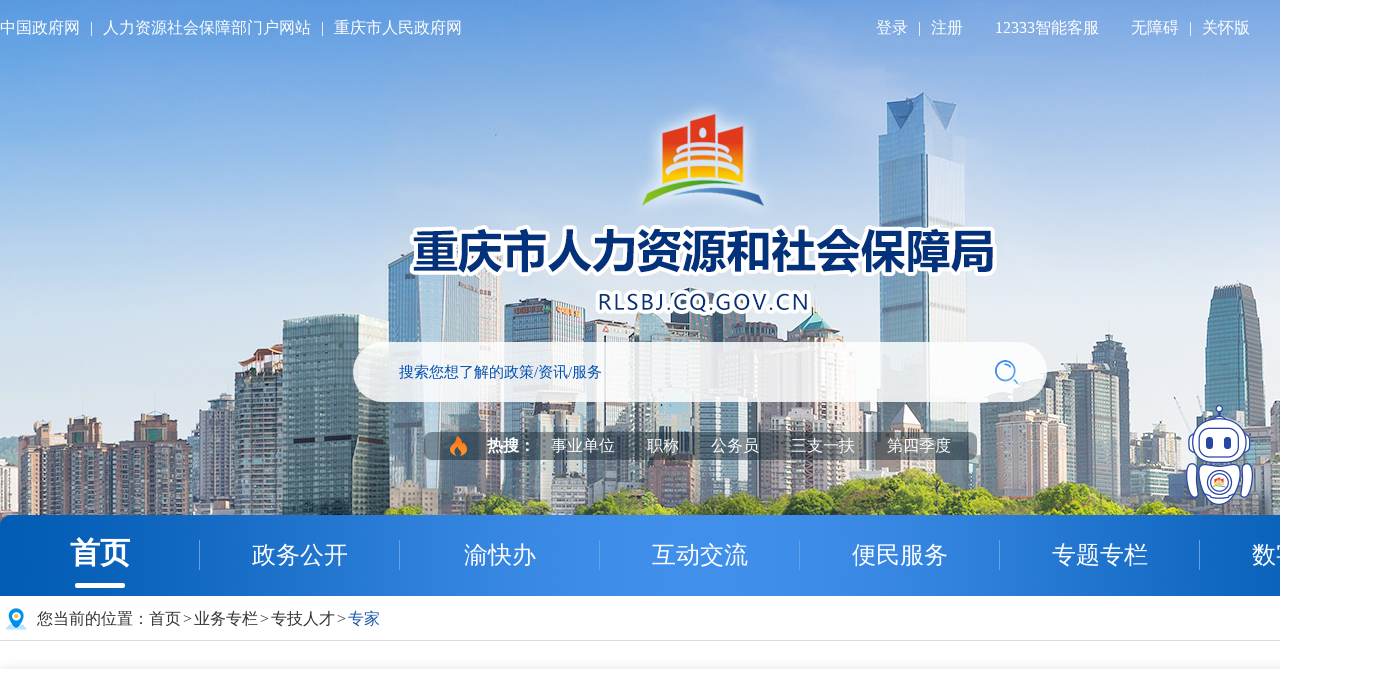

--- FILE ---
content_type: text/html
request_url: http://rlsbj.cq.gov.cn/ywzl/zjrc/zj/202407/t20240705_13350101.html
body_size: 69839
content:
<!DOCTYPE html>
<html lang="en">

<head>
    <meta charset="UTF-8">
    <meta name="viewport" content="width=device-width, initial-scale=1.0">
    <meta http-equiv="X-UA-Compatible" content="ie=edge">
    <!--站点类-->
<meta name="SiteName" content="重庆市人力资源和社会保障局">
<meta name="SiteDomain" content="rlsbj.cq.gov.cn/">
<meta name="SiteIDCode" content="5000000062">

<!--栏目类-->
<meta name="ColumnName" content="专家">


  <meta name="ColumnDescription" content="重庆市人力资源和社会保障局网站业务专栏频道为网民提供涉及专技人才、技能人才、人事考试、社会保险、职鉴中心、人才公共服务等专栏信息。">



  <meta name="ColumnKeywords" content="业务专栏；人才；考试；社会保险;专家">


  <meta name="ColumnType" content="专家">


<!--文章类-->
<meta name="ArticleTitle" content="“农”墨绘重彩 “耕”出新希望——中国工程院院士赵春江领衔成渝地区双城经济圈专家团走进巴南、江津，为现代农业插上“科技翅膀”">
<meta name="PubDate" content="2024-07-05 10:00">
<meta name="ContentSource" content="重庆日报">

<meta name="Keywords" content="专家">
<meta name="Author" content="重庆日报">
<meta name="Description" content="“农”墨绘重彩 “耕”出新希望——中国工程院院士赵春江领衔成渝地区双城经济圈专家团走进巴南、江津，为现代农业插上“科技翅膀”">
<meta name="Image" content="">
<meta name="Url" content="//rlsbj.cq.gov.cn/ywzl/zjrc/zj/202407/t20240705_13350101.html">
    <title>
        “农”墨绘重彩 “耕”出新希望——中国工程院院士赵春江领衔成渝地区双城经济圈专家团走进巴南、江津，为现代农业插上“科技翅膀”_重庆市人力资源和社会保障局
    </title>
    <link rel="stylesheet" type="text/css" href="../../../../images/common2024.css" />
    <link rel="stylesheet" type="text/css" href="../../../../images/headfoot2024.css">
    <link rel="stylesheet" type="text/css" href="../../../../images/xl2024.css">
    <script type="text/javascript" src="../../../../images/jquery.min.js"></script>
    <script type="text/javaScript" src="../../../../images/common2024.js"></script>
    <script type="text/javascript" src="../../../../images/setFont2024.js"></script>
    <script type="text/javascript" src="../../../../images/base2024.js"></script>
    <script src="../../../../images/md5.js"></script>
</head>

<body>
    <!-- 头部 -->
    <div class="rsj-header">
    <div class="centerWidth">
        <div class="rsj-top clearfix">
    <div class="rsj-top-l lf">
        <a class="pcshow" href="http://www.gov.cn" target="_blank">中国政府网</a>
        <span class="line pcshow">|</span>
        <a class="pcshow" href="http://www.mohrss.gov.cn" target="_blank">人力资源社会保障部门户网站</a>
        <span class="line pcshow">|</span>
        <a class="pcshow" href="http://www.cq.gov.cn" target="_blank">重庆市人民政府网</a>
    </div>
    <div class="rsj-top-r rt">
        <a id="login" class="cq-login" href="javascript:;">登录</a>
        <a href="https://zwykb.cq.gov.cn/v2/grzx/" target="_blank" id="loginusername" class="cq-user-name" style="display:none;"></a>
        <span class="line">|</span>
        <a id="register" class="cq-register cq-register-gr" href="javascript:void(0)">注册</a>
        <a href="javascript:void(0)" class="cq-logout" id="logout" style="display:none;">注销</a>
        <span class="gap"></span>
        
        <a href="https://ggfw.rlsbj.cq.gov.cn/xcb/zgbtxt/12333-zlwd/znkfsy.html" target="_blank">12333智能客服</a>
        
        <span class="gap"></span>
        <a href="javascript:;" onclick="aria.start()" clickhide="false">无障碍</a>
         <span class="line">|</span>
        <a href="javascript:void(0)" onclick="aria.oldFixedStart()">关怀版</a>
        <span class="gap"></span>
        <a class="ipv6">网站支持IPV6</a>
    </div>
</div>
<script src="//cq.gov.cn/images/crypto-js.min.js"></script>
<script src="//cq.gov.cn/images/DECRYPT.js"></script>
<script src="//cq.gov.cn/images/ykb-request.js"></script>
<script src="//cq.gov.cn/images/ykb-api.js"></script>
<script src="//cq.gov.cn/images/ykb-base.js?v=1.2"></script>
<input type="text" hidden id="loginSiteId" value="182" />
<script>
  $(function () {
    //获取用户信息-有额外的操作可以在回调中使用
    getUserInfo(function (res) {
      if(res!=200){
        // 校验国家政务网登录 start
        checkLoginGj()
        // 校验国家政务网登录 end
      }
    })
  })
</script>
        <div class="rsj-header-con clearfix">
            <a class="logo" href="/" target="_blank"><img src="/images/2024logo.png" /></a>
            <link href="/images/xcConfirm.css" rel="stylesheet">
<script type="text/javascript" src="/images/xcConfirm.js"></script>
<div class="rsj-search">
    <input type="text" name="" placeholder="搜索您想了解的政策/资讯/服务" id="searchWord" onkeydown="if(event.keyCode==13){submitsearch($('#searchWord').val());}" />
    <button onclick="submitsearch($('#searchWord').val())"><img src="/images/2024searchic.png" /></button>
</div>
<div class="rsj-hotwords">
    <img src="/images/2024ic1.png" />
    <span>热搜：</span>
    
    <a href="javascript:;" onclick="submitsearch($(this).text())">事业单位</a>
    
    <a href="javascript:;" onclick="submitsearch($(this).text())">职称</a>
    
    <a href="javascript:;" onclick="submitsearch($(this).text())">公务员</a>
    
    <a href="javascript:;" onclick="submitsearch($(this).text())">三支一扶</a>
    
    <a href="javascript:;" onclick="submitsearch($(this).text())">第四季度</a>
    
</div>
<script>
    function submitsearch(result){
      result = $.trim(result);
      var reg = /[`~!@#$%^&*_+<>{}\/'[\]]/im;
    //   if (reg.test(result)) {
    //     window.wxc.xcConfirm('您输入的信息包含非法字符!', window.wxc.xcConfirm.typeEnum.info)
    //     return false;
    // }
    if (result == "请输入搜索内容" || result == "" || result == null) {
        window.wxc.xcConfirm('请输入检索条件!', window.wxc.xcConfirm.typeEnum.info)
        return false;
    } else {
        result = result.replace("-", "\-");
        result = result.replace("(", "\(");
        result = result.replace(")", "\)");
    }
    window.location.href=  "/cqs/searchResultPC.html?tenantId=82&configTenantId=82&areaCode=500000121&searchWord=" + encodeURI(result);
}
</script>>
        </div>
    </div>
    <div class="rsj-nav">
    <div class="centerWidth">
        <a class="tit cur" href="/">首页</a>
        <span>|</span>
        <a class="tit" href="//rlsbj.cq.gov.cn/zwgk_182/">政务公开</a>
        <span>|</span>
        <a class="tit" href="https://zwykb.cq.gov.cn/v2/fwqd/bmfwqd/index.html?orgcode=500000121" target="_blank">渝快办</a>
        <span>|</span>
        <a class="tit" href="//rlsbj.cq.gov.cn/hdjl_182/">互动交流</a>
        <span>|</span>
        <a class="tit" href="//rlsbj.cq.gov.cn/bmfw/">便民服务</a>
        <span>|</span>
        <a class="tit" href="//rlsbj.cq.gov.cn/ztzl/">专题专栏</a>
        <span>|</span>
        <a class="tit" href="//rlsbj.cq.gov.cn/sjfb/">数字人社</a>
    </div>
</div>
<script>
    var uri = window.location.pathname;
    $(".rsj-nav .tit").each(function() {
        $(this).removeClass("cur");
    });
    if (uri.indexOf("/zwgk_182/") >= 0) {
        $(".rsj-nav .tit").eq(1).addClass('cur');
    } else if (uri.indexOf("/ykb_182/") >= 0) {
        $(".rsj-nav .tit").eq(2).addClass('cur');
    } else if (uri.indexOf("/hdjl_182/") >= 0) {
        $(".rsj-nav .tit").eq(3).addClass('cur');
    } else if (uri.indexOf("/bmfw/") >= 0) {
        $(".rsj-nav .tit").eq(4).addClass('cur');
    }else if (uri.indexOf("/ztzl/") >= 0) {
        $(".rsj-nav .tit").eq(5).addClass('cur');
    } else {
        $(".rsj-nav .tit").eq(0).addClass('cur');
    }
</script>
</div>
    <!-- 内容 -->
    <div class="centerWidth">
        <div class="local" style="position:relative;">
    <img src="../../../../images/2024local.png" />
    <span>您当前的位置：</span>
    <a href="../../../../" title="首页">首页</a><span class="arrow">&gt;</span><a href="../../../" title="业务专栏">业务专栏</a><span class="arrow">&gt;</span><a href="../../" title="专技人才">专技人才</a>
    <span class="arrow">&gt;</span>
    <a class="cur" href="../">专家</a>

<div id="guidangCon" style="display: none;position: absolute;width: 165px;height: 80px;background: url(//rlsbj.cq.gov.cn/images/guidang.png) no-repeat;background-size:100% 100%;right: 10px;top: 75px;z-index:999;">
<p style=" width:100%;position: absolute; display: block;font-size: 12px;color: #B00512;margin-top: 69px;top: -20px;font-weight: bold;text-align:center;"></p>
</div>

</div>

<script>
	var xlguidang = '0';
	if (xlguidang=="") {
		var guidang = '0';
		if(guidang == 1){
			$("#guidangCon").css("display","block");
		}else{
			$("#guidangCon").css("display","none");
		}
	}
	else{
		var xlgdtime = '';
		$('#guidangCon p').text(xlgdtime);
		if(xlguidang == 1){
			$("#guidangCon").css("display","block");
		}else{
			$("#guidangCon").css("display","none");
		}
	}
</script>
        <div class="xl-main">
            
                <div class="xl-title">
    “农”墨绘重彩 “耕”出新希望——中国工程院院士赵春江领衔成渝地区双城经济圈专家团走进巴南、江津，为现代农业插上“科技翅膀”
</div>
<div class="xl-bar clearfix">
    <div class="xl-barc1">
        <span>日期：2024-07-05</span>
        <script>
        if ("重庆日报" != "") { document.write('<span>来源：重庆日报</span>'); }
        </script>
    </div>
    <!-- 智能语音start -->
    <link rel="stylesheet" href="../../../../images/znyy2024.css">
<script src="../../../../images/md5.js"></script>
<script src="../../../../images/znyy2024.js"></script>
<audio id="docAudio" class="hide" src="" controls></audio>
<audio id="sectionAudio" src="" controls></audio>
<audio id="tableAudio" src="" controls></audio>
<div id="docId" data-docId="13350101"></div>
<div class="znyy-control">
                    <!--生成语音播报-->
                    <div class="btn-yybo btn-yybo-show" id="btn-yybo-sc">
                        <img class="mr-5" src="../../../../images/znyy_enter_icon.png" alt="" />
                        <span>语音播报</span>
                    </div>
                    <!--语音合成中-->
                    <div class="btn-yybo" id="btn-yybo-hcz">
                        <span>语音合成中，请耐心等待...</span>
                    </div>
                    <!--进入语音播报-->
                    <div class="btn-yybo" id="btn-yybo-enter">
                        <img class="mr-5" src="../../../../images/znyy_enter_icon.png" alt="" />
                        <span>进入播报模式</span>
                    </div>
                    <!--语音播报-->
                    <div class="yybb-controls-box" id="yybb-controls-box">
                        <div class="wap-flex">
                            <div class="yybb-controls mr-5">
                                <img id="full-pause" class="hide switch" src="../../../../images/znyy_pause2.png" alt="" />
                                <img id="full-play" class="switch" src="../../../../images/znyy_play2.png" alt="" />
                                <!-- <img id="full-stop" class="mr-5" src="../../../../images/znyy_stop.png" alt="" /> -->
                                <div class="yybo-progress-box mr-5">
                                    <div class="yybo-progress-active"></div>
                                    <div class="yybo-progress-cir"></div>
                                </div>
                                <img id="full-volume" src="../../../../images/znyy_volume.png" alt="" />
                                <img class="hide" id="full-mute" src="../../../../images/znyy_mute.png" alt="" />
                            </div>
                            <div class="btn-yybo2" id="btn-yybo-exit" style="display: inline-block">
                                <img class="icon-exit mr-5" src="../../../../images/znyy_exit_icon.png" alt="" />
                                <span>退出播报</span>
                            </div>
                        </div>
                    </div>
                </div>
    <!-- 智能语音end -->
    <div class="xl-barc2">
        <span class="zwxl-font">字号：<i>大</i><i class="cur">中</i><i>小</i></span>
        <div class="bdsharebuttonbox">
            <span>分享：</span>
            <a class="bds_tsina gwds_tsina" title="分享到新浪微博"></a>
            <a href="#" class="bds_weixin" data-cmd="weixin" title="分享到微信"></a>
        </div>
        <a href="javascript:window.print();">
            <img src="../../../../images/2024print.png" />
        </a>
    </div>
</div>
<div class="xl-con clearfix">
    <div class="xl-article lf">
        <!--视频播放开始-->
        <div style="display:none" id="a1">
            <video class="a1_video" poster="" src="" controls="controls"></video>
            <script>
                var size = "";
                if(size.length > 5)$(".a1_video").parent().show();
            </script>
        </div>
        <!--视频播放结束-->
        <div class="trs_editor_view TRS_UEDITOR trs_paper_default trs_web"><p style="font-size: 18px;"><span data-index="16" style="font-size: 18px;">7月2日的江津，经历了多日阴雨天气后终于放晴。烈日灼灼，但地里的泥土仍旧湿度大、黏度大，机器一下地就卷起了湿重的泥块。白沙镇芳阴村迎来了一位特别的访客——中国工程院院士、国家农业信息化工程技术研究中心主任、首席专家赵春江。</span></p><p style="font-size: 18px;"><br/></p><p style="font-size: 18px;"><span data-index="16" style="font-size: 18px;">受川渝两地人力社保部门邀请，赵春江院士作为领衔专家，来渝参加2024年成渝地区双城经济圈专家团“走进巴南、江津”活动。专家团以实地调研、专题讲座的形式，为智慧农机的应用，为当地现代化农业的发展带来直击要点的技术指导和创新思路。</span></p><p style="font-size: 18px;"><br/></p><p style="font-size: 18px;"><br/></p><p style="text-align: center; font-size: 18px;"><img src="./W020240705361767765175.jpg" data-uploadpic="U020240705360905223672.jpg" needdownload="true" data-needdownload="true" title="111_看图王.web(1).jpg" alt="" style="width:600px;" picname="111_看图王.web(1).jpg" OLDSRC="W020240705361767765175.jpg" /></p><p style="text-align: center; font-size: 18px;"><span data-index="16" style="font-size: 18px;">▲赵春江院士在活动启动会上讲话<br/></span></p><p style="font-size: 18px;"><br/></p><p style="font-size: 18px;"><span data-index="16" style="font-size: 18px;"><strong>“一定把种好的甘薯寄给院士尝尝”</strong></span></p><p style="font-size: 18px;"><span data-index="16" style="font-size: 18px;">在江津区白沙镇芳阴村柑橘无人机械化果园，“轰隆隆”的农机工作声戛然而止，多功能旋耕机一下地就遇到了难题：机器卡顿停机了。这是一台由中国科学院重庆绿色智能研究院与重庆汇田机械制造有限公司、江津区水果首席专家团队全新开发的试验型旋耕机，正迫切地需要更加科学、高效的技术性指导。</span></p><p style="font-size: 18px;"><span data-index="16" style="font-size: 18px;">赵春江走入果园，近距离查看旋耕机的设计构造、运作方式后为其技术改进提出建议：“土壤黏性大，机器就必须加大功率。前面加一个破土铲，运作起来就会容易些。”</span></p><p style="font-size: 18px;"><br/></p><p style="text-align: center; font-size: 18px;"><img src="./W020240705361775370196.jpg" data-uploadpic="U020240705361099608895.jpg" needdownload="true" data-needdownload="true" title="222_看图王.web.jpg" alt="" style="width:600px;" picname="222_看图王.web.jpg" OLDSRC="W020240705361775370196.jpg" /></p><p style="text-align: center; font-size: 18px;"><span data-index="16" style="font-size: 18px;">▲赵春江院士（左一）探查解决农机技术问题<br/></span></p><p style="font-size: 18px;"><br/></p><p style="font-size: 18px;"><span data-index="16" style="font-size: 18px;">解决完一台农机的难题，他又赶忙去查看下一台机器了。他一边询问企业技术人员农机的待机时间等基本情况，一边向随同人员了解机械的能耗状态、环境影响等信息，还不时拿出手机拍照，记录下果园的地貌特征。</span></p><p style="font-size: 18px;"><span data-index="16" style="font-size: 18px;">在一旁观看学习的，有主动提出帮扶需求的企业代表、技术工人，也有闻讯赶来的基层群众、种植户们。看到院士后，有种植户鼓足勇气问道：“我的农机一下地就陷，院士能否也来我地里瞧瞧？”听到群众的需求，赵春江决定改变路线，又来到一片甘薯种植基地查看情况。在了解到芳阴村甘薯的主要销售形式为淀粉，种植户收入不高、机械化收割效果不佳的实际状况后，他向农户提议：“海南有一种甘薯品种，主要用于烤制食用，但市价可以卖到200块一斤。我建议你们从品种方面进行升级，收入瞬间就能提高。至于收割的机械化问题，我推荐一位专家，你去瞧瞧他们那里的机器。”</span></p><p style="font-size: 18px;"><span data-index="16" style="font-size: 18px;">边说边做，赵春江为种植户留下专家联系方式，并承诺有农机问题将提供后续咨询服务。临走前，种植户满怀感动地对赵春江说：“等我的甘薯种出来了，我一定寄给院士尝尝！”</span></p><p style="font-size: 18px;"><br/></p><p style="text-align: center; font-size: 18px;"><img src="./W020240705361776830141.jpg" data-uploadpic="U020240705361235781829.jpg" needdownload="true" data-needdownload="true" title="333_看图王.web.jpg" alt="" style="width:600px;" picname="333_看图王.web.jpg" OLDSRC="W020240705361776830141.jpg" /></p><p style="text-align: center; font-size: 18px;"><span data-index="16" style="font-size: 18px;">▲赵春江院士（右二）与种植户沟通甘薯种植情况<br/></span></p><p style="font-size: 18px;"><br/></p><p style="font-size: 18px;"><span data-index="16" style="font-size: 18px;"><strong>“院士来了！我们干劲更足了！”</strong></span></p><p style="font-size: 18px;"><span data-index="16" style="font-size: 18px;">实际上，赵春江一直关切着重庆现代农业发展，自2021年以来，他的足迹遍及万州、巫山、合川等地，也曾来到江津进行实地调研。这次重回江津，他是带着牵挂来的，努力为当地留下带不走的智慧，铺就农业高质量发展的美好未来。</span></p><p style="font-size: 18px;"><span data-index="16" style="font-size: 18px;">“重庆有典型的丘陵山地地貌，发展智慧农业虽有难点，但前景广阔。”在此次服务中，他先后开展《建设智慧农业，发展农业新质生产力》《关于发展丘陵山区机械化的思考》两场专题讲座，为巴南、江津两地现代农业产业发展带来关键启发和深层思考。</span></p><p style="font-size: 18px;"><br/></p><p style="text-align: center; font-size: 18px;"><img src="./W020240705361780682779.jpg" data-uploadpic="U020240705361363285896.jpg" needdownload="true" data-needdownload="true" title="444_看图王.web.jpg" alt="" style="width:600px;" picname="444_看图王.web.jpg" OLDSRC="W020240705361780682779.jpg" /></p><p style="text-align: center; font-size: 18px;"><span data-index="16" style="font-size: 18px;">▲赵春江院士作专题讲座<br/></span></p><p style="font-size: 18px;"><br/></p><p style="font-size: 18px;"><span data-index="16" style="font-size: 18px;">讲座结束后，大家意犹未尽，纷纷就当前农业发展中的重点难点问题向院士求教。</span></p><p style="font-size: 18px;"><span data-index="16" style="font-size: 18px;">巴南区在无人农场的建设方面遇到了瓶颈，他从全局考量，建议他们首先要搭建完善的无人操作场景模型，为农业决策做好支撑；其次铺开智慧农机网络，建设完备的无人农场的运营与管理框架。针对江津区小型机械数字化改造问题，他建议打牢基础，加装卫星定位模块，收集作业位置、面积等基本数据，便于后续管理升级、降低能耗。对于相对成熟的江津花椒产业，他另辟蹊径，建议从改变产品性状入手，以改革消费模式降低机械化操作难度、倒逼产业升级。</span></p><p style="font-size: 18px;"><br/></p><p style="text-align: center; font-size: 18px;"><img src="./W020240705361782147561.jpg" data-uploadpic="U020240705361458817709.jpg" needdownload="true" data-needdownload="true" title="555_看图王.web.jpg" alt="" style="width:600px;" picname="555_看图王.web.jpg" OLDSRC="W020240705361782147561.jpg" /></p><p style="text-align: center; font-size: 18px;"><span data-index="16" style="font-size: 18px;">▲赵春江院士（右五）调研无人果园查看智慧农机运行情况<br/></span></p><p style="font-size: 18px;"><br/></p><p style="font-size: 18px;"><span data-index="16" style="font-size: 18px;">“院士来了！我们干劲更强了！”巴南、江津联系服务单位代表纷纷表示，院士既提供了有前瞻性的发展思考，也给出了具有应用价值的实践方案，令他们对现代农业的发展、智能化农机的运用有了更清晰的认识和更坚定的信心。</span></p><p style="font-size: 18px;"><span data-index="16" style="font-size: 18px;">据悉，未来，赵春江院士还将与中国科学院重庆绿色智能研究院开展系列合作，围绕“精准变量施肥机器人”等智能化农机重点项目开展集智攻坚，助推农机产业高质量发展，为现代化新重庆农业数字化、信息化和智能化聚势赋能。</span></p><p style="font-size: 18px;"><br/></p><p style="font-size: 18px;"><br/></p><p style="font-size: 18px;"><span data-index="16" style="font-size: 18px;">来源：重庆日报</span></p><p style="font-size: 18px;"><br/></p></div>

        <!-- 附件 -->
        <script type="text/javascript">
            var hasFJ='';
            if(hasFJ!=''){
                var FJarr=hasFJ.split("<BR/>")
                document.write('<div class="xl-link-item fjxz-item"><p class="tit">附件下载：</p><p class="con">');

                for(var i=1;i<=FJarr.length;i++){
                    document.write(i+"."+FJarr[i-1]+"<br/>");
                }
                document.write('</p></div>');
                        $('.fjxz-item a').each(function(){
                            $(this).attr('_href',$(this).attr('href'));
                            $(this).removeAttr('href');
                        })
                        $('.fjxz-item a').click(function(){
                            downloadFj($(this).text(),$(this).attr('_href'));
                        })
            }
        </script>
        <!-- 附件结束 -->

        <!-- 二维码 -->
        <script type="text/javascript" src="../../../../images/qrcode.js"></script>
        <script type="text/javascript" src="../../../../images/jquery.qrcode.js"></script>
        <div id="div_div" style="text-align: center">
            <div style="font-size: 16px;">扫一扫在手机打开当前页</div>
        </div>
        <canvas id="Canvas"></canvas>
        <!-- 二维码结束 -->

    </div>
    <div class="xl-link rt">
        
        
    </div>
</div>
<div id="NewsArticleID" style="display:none;">13350101</div>
<div id="NewsArticleTitle" style="display:none;">“农”墨绘重彩 “耕”出新希望——中国工程院院士赵春江领衔成渝地区双城经济圈专家团走进巴南、江津，为现代农业插上“科技翅膀”</div>
<div id="NewsEditionNumber" style="display:none;">110156</div>
<div id="NewsEditionName" style="display:none;">专家</div>

<div id="NewsArticleType" style="display:none;">20</div>
<div id="NewsArticleSource" style="display:none;">重庆日报</div>
<div id="NewsArticleAuthor" style="display:none;"></div>
<div id="NewsArticlePubDay" style="display:none;">2024-07-05</div>
            
            
        </div>
    </div>

    <script>
    $(function() {
        var fontIndex = 1;
        $(".zwxl-font i").click(function() {
            var fontIndexCur = $(".zwxl-font i").index($(this));
            $(".xl-article *").each(function() {
                //获取para的字体大小
                var thisEle = $(this).css("font-size");
                //parseFloat的第二个参数表示转化的进制，10就表示转为10进制
                var textFontSize = parseFloat(thisEle, 10);
                //javascript自带方法
                var unit = thisEle.slice(-2); //获取单位
                textFontSize += (fontIndex - fontIndexCur) * 2;
                $(this).css("font-size", textFontSize + unit);
            })
            //设置
            fontIndex = fontIndexCur;
            $(".zwxl-font i").removeClass("cur");
            $(this).addClass("cur");
        });
    });

        if($('.xl-link').find('.xl-link-item').length>0){
            $('.xl-article').addClass('width850');
            $('.xl-link').show();
        }
    </script>
    <script>
    window._bd_share_config = {
        "common": {
            "bdSnsKey": {},
            "bdText": "",
            "bdMini": "2",
            "bdMiniList": ["weixin"],
            "bdPic": "",
            "bdStyle": "1",
            "bdSize": "24"
        },
        "share": {}
    };
	with(document) 0[(getElementsByTagName('head')[0] || body).appendChild(createElement('script')).src = '/baiduShare/static/api/js/share.js?v=89860593.js?cdnversion=' + ~(-new Date() / 36e5)];

$('.gwds_tsina').click(function(){
var curUrl = encodeURIComponent(window.location.href);
var curTitle = encodeURIComponent($('.xl-title').text());
window.open('http://service.weibo.com/share/share.php?url='+curUrl+'&title='+curTitle);
})
    </script>
    <!-- 底部 -->
    <div class="dqwz" style="display:none"><a href="http://rlsbj.cq.gov.cn/" title="首页" class="CurrChnlCls">首页</a>&nbsp;&gt;&nbsp;<a href="http://rlsbj.cq.gov.cn/ywzl/" title="业务专栏" class="CurrChnlCls">业务专栏</a>&nbsp;&gt;&nbsp;<a href="http://rlsbj.cq.gov.cn/ywzl/zjrc/" title="专技人才" class="CurrChnlCls">专技人才</a>&nbsp;&gt;&nbsp;<a href="http://rlsbj.cq.gov.cn/ywzl/zjrc/zj/" title="专家" class="CurrChnlCls">专家</a></div>
<script>
    var text1=$('.dqwz a').eq(1).text();
    if (text1=='政府信息公开') {
        text1="政务公开"
    }
    $('.rsj-nav a').each(function(){
        if($(this).text().trim()===text1){
            $(".rsj-nav a").removeClass('cur');
            $(this).addClass('cur');
        }
    });

    var text2=$('.dqwz a:last').text();
    $('.gl-nav-l a').each(function(){
        if($(this).text().trim()===text2){
            $('.gl-nav-l a').removeClass('cur');
            $(this).addClass('cur');
        }
    });
    $('.gl-nav-l2 .list .tit').each(function(){
        if($(this).attr('lmid')===$('.gl-con .rsj-tit2 .tit').attr('lmid')){
            $(this).addClass('cur');
            $(this).parent().parent('li').addClass('cur');
        }
    });
    $('.bmfw-nav .tit').each(function(){
        if($(this).text().trim()===text2){
            $(this).addClass('cur');
        }
    });
</script>
    <div class="footer">
  <div class="centerWidth">
    <div class="drop-groups clearfix">
      <!--友情链接start-->
      <div class="drop-down lf">
        <p class="tag">国务院部门网站</p>
        <ul class="drop-lists">
          
            <li><a href="http://www.mfa.gov.cn/" target="_blank">外交部</a></li>
          
            <li><a href="http://www.mod.gov.cn/" target="_blank">国防部</a></li>
          
            <li><a href="https://www.ndrc.gov.cn/" target="_blank">国家发展和改革委员会</a></li>
          
            <li><a href="http://www.moe.gov.cn/" target="_blank">教育部</a></li>
          
            <li><a href="http://www.most.gov.cn" target="_blank">科学技术部</a></li>
          
            <li><a href="https://www.miit.gov.cn/" target="_blank">工业和信息化部</a></li>
          
            <li><a href="https://www.neac.gov.cn/" target="_blank">国家民族事务委员会</a></li>
          
            <li><a href="https://www.mps.gov.cn/" target="_blank">公安部</a></li>
          
            <li><a href="http://www.mca.gov.cn/" target="_blank">民政部</a></li>
          
            <li><a href="http://www.moj.gov.cn/" target="_blank">司法部</a></li>
          
            <li><a href="http://www.mof.gov.cn/" target="_blank">财政部</a></li>
          
            <li><a href="http://www.mohrss.gov.cn/" target="_blank">人力资源和社会保障部</a></li>
          
            <li><a href="http://www.mnr.gov.cn/" target="_blank">自然资源部</a></li>
          
            <li><a href="http://www.mee.gov.cn/" target="_blank">生态环境部</a></li>
          
            <li><a href="http://www.mohurd.gov.cn/" target="_blank">住房和城乡建设部</a></li>
          
            <li><a href="http://www.mot.gov.cn/" target="_blank">交通运输部</a></li>
          
            <li><a href="http://www.mwr.gov.cn/" target="_blank">水利部</a></li>
          
            <li><a href="http://www.moa.gov.cn/" target="_blank">农业农村部</a></li>
          
            <li><a href="http://www.mofcom.gov.cn/" target="_blank">商务部</a></li>
          
            <li><a href="http://www.mct.gov.cn" target="_blank">文化和旅游部</a></li>
          
            <li><a href="http://www.nhc.gov.cn/" target="_blank">国家卫生健康委员会</a></li>
          
            <li><a href="http://www.mva.gov.cn" target="_blank">退役军人事务部</a></li>
          
            <li><a href="https://www.mem.gov.cn/" target="_blank">应急管理部</a></li>
          
            <li><a href="http://www.pbc.gov.cn/" target="_blank">人民银行</a></li>
          
            <li><a href="https://www.audit.gov.cn/" target="_blank">审计署</a></li>
          
            <li><a href="http://www.moe.gov.cn/jyb_sy/China_Language/" target="_blank">国家语言文字工作委员会</a></li>
          
            <li><a href="http://www.caea.gov.cn" target="_blank">国家原子能机构</a></li>
          
            <li><a href="http://nnsa.mee.gov.cn/" target="_blank">国家核安全局</a></li>
          
            <li><a href="http://www.sasac.gov.cn" target="_blank">国务院国有资产监督管理委员会</a></li>
          
            <li><a href="http://www.customs.gov.cn/" target="_blank">海关总署</a></li>
          
            <li><a href="http://www.chinatax.gov.cn" target="_blank">国家税务总局</a></li>
          
            <li><a href="http://www.samr.gov.cn/" target="_blank">国家市场监督管理总局</a></li>
          
            <li><a href="http://www.nrta.gov.cn/" target="_blank">国家广播电视总局</a></li>
          
            <li><a href="http://www.sport.gov.cn" target="_blank">国家体育总局</a></li>
          
            <li><a href="http://www.stats.gov.cn" target="_blank">国家统计局</a></li>
          
        </ul>
      </div>
      <div class="drop-down lf">
        <p class="tag">地方政府网站</p>
        <ul class="drop-lists">
          
            <li><a href="http://www.beijing.gov.cn/" target="_blank">北京</a></li>
          
            <li><a href="http://www.tj.gov.cn/" target="_blank">天津</a></li>
          
            <li><a href="http://www.hebei.gov.cn/" target="_blank">河北</a></li>
          
            <li><a href="http://www.shanxi.gov.cn/" target="_blank">山西</a></li>
          
            <li><a href="http://www.ln.gov.cn/" target="_blank">辽宁</a></li>
          
            <li><a href="http://www.nmg.gov.cn/" target="_blank">内蒙古</a></li>
          
            <li><a href="http://www.jl.gov.cn/" target="_blank">吉林</a></li>
          
            <li><a href="http://www.hlj.gov.cn/" target="_blank">黑龙江</a></li>
          
            <li><a href="http://www.shanghai.gov.cn/" target="_blank">上海</a></li>
          
            <li><a href="http://www.jiangsu.gov.cn/" target="_blank">江苏</a></li>
          
            <li><a href="http://www.zj.gov.cn/" target="_blank">浙江</a></li>
          
            <li><a href="http://www.ah.gov.cn/" target="_blank">安徽</a></li>
          
            <li><a href="http://www.fujian.gov.cn/" target="_blank">福建</a></li>
          
            <li><a href="http://www.jiangxi.gov.cn/" target="_blank">江西</a></li>
          
            <li><a href="http://www.shandong.gov.cn/" target="_blank">山东</a></li>
          
            <li><a href="http://www.henan.gov.cn/" target="_blank">河南</a></li>
          
            <li><a href="http://www.hubei.gov.cn/" target="_blank">湖北</a></li>
          
            <li><a href="http://www.hunan.gov.cn/" target="_blank">湖南</a></li>
          
            <li><a href="http://www.gd.gov.cn/" target="_blank">广东</a></li>
          
            <li><a href="http://www.gxzf.gov.cn/" target="_blank">广西</a></li>
          
            <li><a href="http://www.hainan.gov.cn/" target="_blank">海南</a></li>
          
            <li><a href="http://www.cq.gov.cn" target="_blank">重庆</a></li>
          
            <li><a href="http://www.sc.gov.cn/" target="_blank">四川</a></li>
          
            <li><a href="http://www.guizhou.gov.cn/" target="_blank">贵州</a></li>
          
            <li><a href="http://www.yn.gov.cn/" target="_blank">云南</a></li>
          
            <li><a href="http://www.xizang.gov.cn/" target="_blank">西藏</a></li>
          
            <li><a href="http://www.shaanxi.gov.cn/" target="_blank">陕西</a></li>
          
            <li><a href="http://www.gansu.gov.cn/" target="_blank">甘肃</a></li>
          
            <li><a href="http://www.qinghai.gov.cn/" target="_blank">青海</a></li>
          
            <li><a href="http://www.nx.gov.cn/" target="_blank">宁夏</a></li>
          
            <li><a href="http://www.xinjiang.gov.cn/" target="_blank">新疆</a></li>
          
            <li><a href="http://www.gov.hk/sc/residents/" target="_blank">香港</a></li>
          
            <li><a href="https://www.gov.mo/" target="_blank">澳门</a></li>
          
            <li><a href="http://www.gwytb.gov.cn/" target="_blank">台湾</a></li>
          
            <li><a href="http://www.xjbt.gov.cn/" target="_blank">新疆生产建设兵团</a></li>
          
        </ul>
      </div>
      <div class="drop-down lf">
        <p class="tag">市政府部门网站</p>
        <ul class="drop-lists">
          
            <li><a href="http://fzggw.cq.gov.cn/" target="_blank">市发展改革委</a></li>
          
            <li><a href="http://jw.cq.gov.cn/" target="_blank">市教委</a></li>
          
            <li><a href="http://kjj.cq.gov.cn/" target="_blank">市科技局</a></li>
          
            <li><a href="http://jjxxw.cq.gov.cn/" target="_blank">市经济信息委</a></li>
          
            <li><a href="http://mzzjw.cq.gov.cn" target="_blank">市民族宗教委</a></li>
          
            <li><a href="http://gaj.cq.gov.cn/" target="_blank">市公安局</a></li>
          
            <li><a href="http://mzj.cq.gov.cn" target="_blank">市民政局</a></li>
          
            <li><a href="http://sfj.cq.gov.cn" target="_blank">市司法局</a></li>
          
            <li><a href="http://czj.cq.gov.cn/" target="_blank">市财政局</a></li>
          
            <li><a href="http://rlsbj.cq.gov.cn/" target="_blank">市人力社保局</a></li>
          
            <li><a href="http://ghzrzyj.cq.gov.cn" target="_blank">市规划自然资源局</a></li>
          
            <li><a href="http://sthjj.cq.gov.cn" target="_blank">市生态环境局</a></li>
          
            <li><a href="http://zfcxjw.cq.gov.cn/" target="_blank">市住房城乡建委</a></li>
          
            <li><a href="http://cgj.cq.gov.cn/" target="_blank">市城市管理局</a></li>
          
            <li><a href="http://jtj.cq.gov.cn/" target="_blank">市交通局</a></li>
          
            <li><a href="http://slj.cq.gov.cn/" target="_blank">市水利局</a></li>
          
            <li><a href="http://nyncw.cq.gov.cn/" target="_blank">市农业农村委</a></li>
          
            <li><a href="http://sww.cq.gov.cn" target="_blank">市商务委</a></li>
          
            <li><a href="http://whlyw.cq.gov.cn/" target="_blank">市文化旅游委</a></li>
          
            <li><a href="http://wsjkw.cq.gov.cn/" target="_blank">市卫生健康委</a></li>
          
            <li><a href="http://yjj.cq.gov.cn" target="_blank">市应急局</a></li>
          
            <li><a href="http://sjj.cq.gov.cn/" target="_blank">市审计局</a></li>
          
            <li><a href="http://zfwb.cq.gov.cn/" target="_blank">市政府外办</a></li>
          
            <li><a href="http://gzw.cq.gov.cn/" target="_blank">市国资委</a></li>
          
            <li><a href="http://scjgj.cq.gov.cn/" target="_blank">市市场监管局</a></li>
          
            <li><a href="http://tyj.cq.gov.cn" target="_blank">市体育局</a></li>
          
            <li><a href="http://tjj.cq.gov.cn/" target="_blank">市统计局</a></li>
          
            <li><a href="http://jgswj.cq.gov.cn" target="_blank">市机关事务局</a></li>
          
            <li><a href="http://jrjgj.cq.gov.cn/" target="_blank">市金融监管局</a></li>
          
            <li><a href="http://xfb.cq.gov.cn/" target="_blank">市信访办</a></li>
          
            <li><a href="http://rmfkb.cq.gov.cn/" target="_blank">市人民防空办</a></li>
          
            <li><a href="https://ggzyjyjgj.cq.gov.cn/" target="_blank">市公共资源交易监管局</a></li>
          
            <li><a href="http://lyj.cq.gov.cn/" target="_blank">市林业局</a></li>
          
            <li><a href="http://yaojianju.cq.gov.cn" target="_blank">市药监局</a></li>
          
            <li><a href="http://zscqj.cq.gov.cn" target="_blank">市知识产权局</a></li>
          
            <li><a href="http://ljxq.cq.gov.cn/" target="_blank">两江新区管委会</a></li>
          
            <li><a href="http://ws.cq.gov.cn" target="_blank">万盛经开区管委会</a></li>
          
            <li><a href="http://gxq.cq.gov.cn" target="_blank">高新区管委会</a></li>
          
            <li><a href="http://jkq.cq.gov.cn" target="_blank">重庆经开区管委会</a></li>
          
            <li><a href="http://gxhzs.cq.gov.cn/" target="_blank">市供销合作社</a></li>
          
        </ul>
      </div>
      <div class="drop-down lf">
        <p class="tag">区（县）政府网站</p>
        <ul class="drop-lists">
          
            <li><a href="http://www.wz.gov.cn/" target="_blank">万州区</a></li>
          
            <li><a href="http://www.qianjiang.gov.cn" target="_blank">黔江区</a></li>
          
            <li><a href="http://www.fl.gov.cn/" target="_blank">涪陵区</a></li>
          
            <li><a href="http://www.cqyz.gov.cn/" target="_blank">渝中区</a></li>
          
            <li><a href="http://www.ddk.gov.cn/" target="_blank">大渡口区</a></li>
          
            <li><a href="http://www.cqjb.gov.cn" target="_blank">江北区</a></li>
          
            <li><a href="http://cqspb.gov.cn/" target="_blank">沙坪坝区</a></li>
          
            <li><a href="http://www.cqjlp.gov.cn" target="_blank">九龙坡区</a></li>
          
            <li><a href="http://www.cqna.gov.cn/" target="_blank">南岸区</a></li>
          
            <li><a href="http://www.beibei.gov.cn/" target="_blank">北碚区</a></li>
          
            <li><a href="http://www.ybq.gov.cn" target="_blank">渝北区</a></li>
          
            <li><a href="http://www.cqbn.gov.cn/" target="_blank">巴南区</a></li>
          
            <li><a href="http://www.cqcs.gov.cn/" target="_blank">长寿区</a></li>
          
            <li><a href="http://www.jiangjin.gov.cn/" target="_blank">江津区</a></li>
          
            <li><a href="http://www.hc.gov.cn/" target="_blank">合川区</a></li>
          
            <li><a href="http://www.cqyc.gov.cn" target="_blank">永川区</a></li>
          
            <li><a href="http://www.cqnc.gov.cn" target="_blank">南川区</a></li>
          
            <li><a href="http://www.cqqj.gov.cn/" target="_blank">綦江区</a></li>
          
            <li><a href="http://www.dazu.gov.cn/" target="_blank">大足区</a></li>
          
            <li><a href="https://www.cqstl.gov.cn" target="_blank">铜梁区</a></li>
          
            <li><a href="http://www.bishan.gov.cn" target="_blank">璧山区</a></li>
          
            <li><a href="http://www.cqtn.gov.cn/" target="_blank">潼南区</a></li>
          
            <li><a href="http://www.rongchang.gov.cn/" target="_blank">荣昌区</a></li>
          
            <li><a href="http://www.cqkz.gov.cn" target="_blank">开州区</a></li>
          
            <li><a href="http://www.cqlp.gov.cn/" target="_blank">梁平区</a></li>
          
            <li><a href="http://www.cqwl.gov.cn/" target="_blank">武隆区</a></li>
          
            <li><a href="http://www.cqck.gov.cn/" target="_blank">城口县</a></li>
          
            <li><a href="http://www.cqfd.gov.cn/" target="_blank">丰都县</a></li>
          
            <li><a href="http://www.zhongxian.gov.cn" target="_blank">忠县</a></li>
          
            <li><a href="http://www.cqsdj.gov.cn" target="_blank">垫江县</a></li>
          
            <li><a href="http://www.yunyang.gov.cn" target="_blank">云阳县</a></li>
          
            <li><a href="http://www.cqfj.gov.cn/" target="_blank">奉节县</a></li>
          
            <li><a href="http://www.cqws.gov.cn/" target="_blank">巫山县</a></li>
          
            <li><a href="http://www.cqwx.gov.cn/" target="_blank">巫溪县</a></li>
          
            <li><a href="http://www.cqszx.gov.cn" target="_blank">石柱县</a></li>
          
            <li><a href="http://www.cqxs.gov.cn/" target="_blank">秀山县</a></li>
          
            <li><a href="http://www.youyang.gov.cn" target="_blank">酉阳县</a></li>
          
            <li><a href="http://www.psx.gov.cn/" target="_blank">彭水县</a></li>
          
        </ul>
      </div>
      <div class="drop-down lf">
        <p class="tag">其他网站</p>
        <ul class="drop-lists">
          
            <li><a href="http://www.cqkn.cn/" target="_blank">重庆市科能高级技工学校</a></li>
          
            <li><a href="https://www.cqwyp.edu.cn" target="_blank">重庆五一职业技术学院</a></li>
          
            <li><a href="/ywzl/zjrc/" target="_blank">专业技术人才专栏</a></li>
          
            <li><a href="/ywzl/rsks/" target="_blank">重庆人事考试专栏</a></li>
          
            <li><a href="/ywzl/shbx" target="_blank">社会保险专栏</a></li>
          
            <li><a href="/ywzl/rcggfw" target="_blank">人才公共服务专栏</a></li>
          
            <li><a href="/ywzl/zjzx/" target="_blank">职业技能鉴定指导专栏</a></li>
          
            <li><a href="https://www.cqrspx.cn/" target="_blank">重庆人社培训网</a></li>
          
        </ul>
      </div>
      <!--友情链接end-->
    </div>
    <div class="f-info clearfix">
      <div class="f-info-center lf">
        <p><a href="//rlsbj.cq.gov.cn/ggbf_search/lxwm/" target="_blank">联系我们</a>丨<a href="//rlsbj.cq.gov.cn/ggbf_search/wzdt/" target="_blank">网站地图</a>丨<a href="//rlsbj.cq.gov.cn/ggbf_search/bqsm/" target="_blank">版权声明</a></p>
        <p><span>版权所有：重庆市人力资源和社会保障局</span><span>主办：重庆市人力资源和社会保障局办公室</span></p>
        <p><span>ICP备案：<a href="https://beian.miit.gov.cn/" target="_blank">渝ICP备2023005186号</a></span><span>国际联网备案：<a href="//www.beian.gov.cn/portal/registerSystemInfo?recordcode=50011202502180" target="_blank"><img src="/images/2024ic3.png" /> 渝公网安备 50011202502180号</a></span><span>网站标识码：5000000062</span></p>
          <p class="f-info-p">咨询服务电话：023-12333 </p>
      </div>
      <div class="f-info-right rt">
        <span id="_span_jiucuo"><img onclick="jcLink('5000000062')" src="https://zfwzgl.www.gov.cn/exposure/images/jiucuo.png?v=5000000062" /></span>
        <script type="text/javascript">
          function jcLink(code) {
            window.open('https://zfwzgl.www.gov.cn/exposure/jiucuo.html?site_code=' + code + '&url=' + window.location.href);
          }
        </script>
       <a href="http://wza.isc.org.cn/rzpt/bsgl/dt/20240808/3530.html" target="_blank"><img src="/images/slyhwzafw.png" /></a>
        <a href="//bszs.conac.cn/sitename?method=show&id=0B1C152141EC7914E053012819AC35C2" target="_blank"><img src="/images/zwgk_dzjg.png" /></a>
        <a href="//www.beian.gov.cn/portal/registerSystemInfo?recordcode=50011202502180" target="_blank"><img src="/images/zwgk_gaba.png" /></a>
      </div>
    </div>
  </div>
</div>
<script type="text/javascript">
    // 定义后缀名与 MIME 类型的映射表
    var mimeTypeMap = {
        'txt': 'text/plain',
        'html': 'text/html',
        'css': 'text/css',
        'js': 'application/javascript',
        'json': 'application/json',
        'png': 'image/png',
        'jpg': 'image/jpeg',
        'jpeg': 'image/jpeg',
        'gif': 'image/gif',
        'svg': 'image/svg+xml',
        'pdf': 'application/pdf',
        'doc': 'application/msword',
        'docx': 'application/vnd.openxmlformats-officedocument.wordprocessingml.document',
        'xls': 'application/vnd.ms-excel',
        'xlsx': 'application/vnd.openxmlformats-officedocument.spreadsheetml.sheet',
        'zip': 'application/zip',
        'mp3': 'audio/mpeg',
        'mp4': 'video/mp4'
    };

    // 根据文件名获取 MIME 类型的函数
    function getMimeType(fileName) {
        // 提取文件后缀（如 "test.txt" → "txt"）
        var ext = fileName.split('.').pop().toLowerCase();
        // 从映射表获取，默认使用二进制流类型（通用但不精确）
        return mimeTypeMap[ext] || 'application/octet-stream';
    }

    function downloadFj(fileName, filePath) {
        var mimeType = getMimeType(fileName);

        // 兼容 IE/360 兼容模式
        if (window.navigator.msSaveOrOpenBlob) {
            try {
                // 请求前端项目内的静态文件
                var xhr = new XMLHttpRequest();
                xhr.open('GET', filePath, true);
                xhr.responseType = 'blob';
                
                xhr.onload = function() {
                    if (xhr.status === 200) {
                        var blob = xhr.response;
                        if (window.navigator.msSaveOrOpenBlob) {
                            window.navigator.msSaveBlob(blob, fileName);
                        } else {
                            var a = document.createElement('a');
                            a.href = URL.createObjectURL(blob);
                            a.download = fileName;
                            a.click();
                            URL.revokeObjectURL(a.href);
                        }
                    } else {
                        console.error('文件不存在');
                    }
                };
                
                xhr.onerror = function() {
                    console.error('下载失败');
                };
                
                xhr.send();
            } catch (err) {
                console.error('下载失败：', err);
            }
        } else {
            // 现代浏览器：使用 download 属性
            var a = document.createElement('a');
            a.href = filePath;
            a.download = fileName;
            a.click();
            // 释放 URL 对象（避免内存泄漏）
            URL.revokeObjectURL(a.href);
        }
    }
</script>
<script>
  //表格处理
  $(".xl-article table").each(function(index){
    $(this).after("<div class='table-c-index-"+index+"' style='width:100%;overflow-x:auto;'></div>");
    $(".table-c-index-"+index).append(this.outerHTML)
    $(this).remove();
  })
  //外链跳转提示
  for (var i = 0; i < document.links.length; i++) {
    var url = document.links[i].href.toLowerCase().replace(/\s+/g,'');
    if (url.indexOf("rlsbj.cq.gov.cn") == -1 && url.indexOf("zijk99.wjx.cn") == -1 && url.indexOf("javascript:") == -1 && url.indexOf("javascript:void(0)") == -1&&url.indexOf("javaScript:;") == -1 &&  url != "#" && !document.links[i].onclick) {
      document.links[i].onclick = function() {
        return confirm("您访问的链接即将离开“重庆市人力资源和社会保障局”门户网站，是否继续？")
      };
    }
  }
  //视频处理
  var videoStyle =  $('.xl-article iframe').attr('style');
  if(videoStyle!=''&&videoStyle!=undefined){
    var videoWidth = videoStyle.match(/width:(\s?\d+)/)[0].match(/\d+/)[0];
    var videoHeight = videoStyle.match(/height:(\s?\d+)/)[0].match(/\d+/)[0];
if(videoWidth==''&&videoHeight==''){
    var videoWidth =  $('.xl-article iframe').attr('width');
    var videoHeight =  $('.xl-article iframe').attr('height');
  }
  if(videoWidth!=''&&videoHeight!=''){
    if(videoWidth=='100%'){videoWidth=$('.xl-article iframe').width()}
    if(videoHeight=='100%'){videoHeight=$('.xl-article iframe').height()}
    var curHeight= videoHeight.replace('px','')/videoWidth.replace('px','')*$('.xl-article iframe').width();
    $('.xl-article iframe').attr('height',curHeight+'px');
    $('.xl-article iframe').css('max-height',curHeight+'px');
  }else{
    var curHeight= $('.c-txt iframe').width()*9/19;
    $('.xl-article iframe').attr('height',curHeight);
    $('.xl-article iframe').css('max-height',curHeight);
  }
  }
  $(function () {
   
  //微信浏览器
  if(window.navigator.userAgent.toLowerCase().match(/MicroMessenger/i) == 'micromessenger'){
    wxInit();
  }
});
//微信分享
function wxInit () {
  var shareData={
    title:$("meta[name=ArticleTitle]").length>0&&$("meta[name=ArticleTitle]").attr("content")?$("meta[name=ArticleTitle]").attr("content"):$("meta[name=ColumnName]").attr("content"),
    desc:$("meta[name=Description]").length>0&&$("meta[name=Description]").attr("content").trim()?$("meta[name=Description]").attr("content").trim()+'\r\n'+$("meta[name=ContentSource]").attr("content"):$("meta[name=ColumnDescription]").attr("content").trim(),
    link:window.location.href,
    imgUrl:"http://rlsbj.cq.gov.cn/images/logo0515.png",
  }
  if(!shareData.title){
    shareData.title=$("meta[name=SiteName]").attr("content")
  }
  if(!shareData.desc){
    shareData.desc=$("meta[name=SiteName]").attr("content")
  }
  $.ajax({
    url: '/wechatapi/',
    dataType: "json",
    type:"post",
    data:{url:window.location.href, zipCode:"401147"},
    async:"true",
    success: function (data) {
      if(data.code != 0){
        return;
      }else{
        var result=JSON.parse(data.data)
        wx.config({

          appId: result.appId, // 必填，公众号的唯一标识
          timestamp:result.timestamp, // 必填，生成签名的时间戳
          nonceStr: result.nonceStr, // 必填，生成签名的随机串
          signature: result.signature,// 必填，签名
          jsApiList: result.jsApiList// 必填，需要使用的JS接口列表
        });
        wx.ready(function(){

          wx.updateAppMessageShareData({
            debug:true,
            title: shareData.title, // 分享标题
            desc: shareData.desc, // 分享描述
            link: shareData.link, // 分享链接，该链接域名或路径必须与当前页面对应的公众号JS安全域名一致
            imgUrl: shareData.imgUrl, // 分享图标
            success: function (res) {
            },
            fail:function (err) {
              console.log(err,'err')
            }
          })
          wx.updateTimelineShareData({
            title: shareData.title, // 分享标题
            link: shareData.link, // 分享链接，该链接域名或路径必须与当前页面对应的公众号JS安全域名一致
            imgUrl: shareData.imgUrl, // 分享图标
            success: function (res) {
            // 设置成功
            },
            fail:function (err) {
              console.log(err,'err')
            }
          })

        });
      }
    },error:function(data){
      console.info(data);
    }
  })
} 
</script>

<script id="_trs_ta_js" src="//ta.trs.cn/c/js/ta.js?mpid=4000" async="async" defer="defer"></script>
<script type="text/javascript" src="/images/esdToolsInit.js" async="async" defer="defer"></script>
<script defer async type="text/javascript" src="//gov.govwza.cn/dist/aria.js?appid=f3e9ccdf6583714025dddc3ad4952dc9" charset="utf-8" id="ariascripts"></script>
 <script src="/images/jweixin-1.6.0.js"></script>

<!-- 右侧 -->
<div class="rightbox">
    <div class="imgbox">
        <img class="state" src="/images/r-robot-s.png" />
        <!-- <img class="wink" src="../../images/r-robot-w.gif" /> -->
        <img class="signal" src="/images/r-robot-l.gif" />
    </div>
    <div class="showbox">
        <a class="boxnav">
            <img src="/images/r-nav-media.png" />
            <p>新媒体&APP</p>
            <div class="boxson boxson1">
                
                
                    <div class="imgsonbox lf">
                        <img src="//rlsbj.cq.gov.cn/ggbf_search/xmt_1/202002/W020230714610606010731.png" />
                        <p>微博</p>
                    </div>
                
                    <div class="imgsonbox lf">
                        <img src="//rlsbj.cq.gov.cn/ggbf_search/xmt_1/202002/W020230714610346705045.png" />
                        <p>微信公众号</p>
                    </div>
                
                
            </div>
        </a>
        <div class="boxnav">
            <img src="/images/r-nav-rdfw.png" />
            <p>热点服务</p>
            <div class="boxson boxson2">
                <div class="rdfwbox">
                    <div class="rdfwtit">
                        <h4 class="lf">热点服务</h4>
                        <button class="rt btn">换一批</button>
                    </div>
                    <div class="rdlist">
                        
                            <a title="表彰奖励证书查验"
                                href="https://ggfw.rlsbj.cq.gov.cn/rc/bzglxt/certificate/#/" target="_blank">
                                表彰奖励证书查验
                            </a>
                        
                            <a title="法定退休年龄计算器"
                                href="https://ggfw.rlsbj.cq.gov.cn/onlinehall/nethall/server/gourd/cloud/ggfw/nethall/item/visit?bse001=1522474954062428991" target="_blank">
                                法定退休年龄计算器
                            </a>
                        
                            <a title="社会保障卡启用"
                                href="https://cqzwfw.cqdcg.com/cqzwzt/online/accept#/accept/entry?matterType=single&matterId=1119348105908&hasLayout=true" target="_blank">
                                社会保障卡启用
                            </a>
                        
                            <a title="职工正常退休（职）申请"
                                href="https://cqzwfw.cqdcg.com/cqzwzt/online/accept#/accept/entry?matterType=single&matterId=1117289105885&hasLayout=true" target="_blank">
                                职工正常退休（职...
                            </a>
                        
                            <a title="单位社保参保证明查询打印"
                                href="https://ggfw.rlsbj.cq.gov.cn/onlinehall/nethall/pc/cqzhrs/onlineoffice/MatterAddress?bse001=1522474954062411162" target="_blank">
                                单位社保参保证明...
                            </a>
                        
                            <a title="基本养老待遇估算"
                                href="https://ggfw.rlsbj.cq.gov.cn/onlinehall/nethall/pc/cqzhrs/onlineoffice/MatterAddress?bse001=1522474954062411308" target="_blank">
                                基本养老待遇估算
                            </a>
                        
                            <a title="参保缴费估算"
                                href="https://ggfw.rlsbj.cq.gov.cn/onlinehall/nethall/pc/cqzhrs/onlineoffice/MatterAddress?bse001=1522474954062411282" target="_blank">
                                参保缴费估算
                            </a>
                        
                            <a title="参保证明验证"
                                href="https://ggfw.rlsbj.cq.gov.cn/onlinehall/nethall/pc/cqzhrs/onlineoffice/InsuredPrint" target="_blank">
                                参保证明验证
                            </a>
                        
                            <a title="个人社保参保证明查询打印"
                                href="https://ggfw.rlsbj.cq.gov.cn/onlinehall/nethall/pc/cqzhrs/onlineoffice/MatterAddress?bse001=1522474954062411183" target="_blank">
                                个人社保参保证明...
                            </a>
                        
                            <a title="养老、工伤待遇资格认证"
                                href="https://ggfw.rlsbj.cq.gov.cn/qc/" target="_blank">
                                养老、工伤待遇资...
                            </a>
                        
                            <a title="社保参保一件事（原单位社保业务网上申报）"
                                href="https://ggfw.rlsbj.cq.gov.cn/onlinehall/nethall/pc/cqzhrs/arrondi/ApplyOnline" target="_blank">
                                社保参保一件事（...
                            </a>
                        
                            <a title="养老保险待遇发放账户维护申请"
                                href="https://cqzwfw.cqdcg.com/cqzwzt/online/accept#/accept/entry?matterType=single&matterId=1117375105886&hasLayout=true" target="_blank">
                                养老保险待遇发放...
                            </a>
                        
                            <a title="人事考试网上报名"
                                href="https://ggfw.rlsbj.cq.gov.cn/wsbm/ksbm/bkui/business/webcenter/home/homeChoice.html" target="_blank">
                                人事考试网上报名
                            </a>
                        
                            <a title="个人社保查询"
                                href="https://ggfw.rlsbj.cq.gov.cn/onlinehall/nethall/pc/cqzhrs/onlineoffice/MatterAddress?bse001=1522474954062411165" target="_blank">
                                个人社保查询
                            </a>
                        
                            <a title="单位社保查询"
                                href="https://ggfw.rlsbj.cq.gov.cn/onlinehall/nethall/pc/cqzhrs/onlineoffice/MatterAddress?bse001=1522474954062411166" target="_blank">
                                单位社保查询
                            </a>
                        
                            <a title="人事考试成绩查询"
                                href="https://ggfw.rlsbj.cq.gov.cn/wsbm/ksbm/bkui/business/index/myAchievement/myAchievement.html" target="_blank">
                                人事考试成绩查询
                            </a>
                        
                            <a title="档案存放点查询"
                                href="https://ggfw.rlsbj.cq.gov.cn/onlinehall/nethall/pc/cqzhrs/onlineoffice/MatterAddress?bse001=1522474954062411249" target="_blank">
                                档案存放点查询
                            </a>
                        
                            <a title="职称证书查询"
                                href="https://ggfw.rlsbj.cq.gov.cn/cqzyjsrcw/positional-portal-web/certquery/index" target="_blank">
                                职称证书查询
                            </a>
                        
                            <a title="人事考试证书查验"
                                href="https://ggfw.rlsbj.cq.gov.cn/wsbm/ksbm/bkui/business/webcenter/home/queryzs.html" target="_blank">
                                人事考试证书查验
                            </a>
                        
                            <a title="失业保险金申领"
                                href="https://ggfw.rlsbj.cq.gov.cn/onlinehall/nethall/pc/cqzhrs/onlineoffice/MatterAddress?bse001=1522474954062411218" target="_blank">
                                失业保险金申领
                            </a>
                        
                            <a title="社会保障卡申领"
                                href="https://ggfw.rlsbj.cq.gov.cn/onlinehall/nethall/pc/cqzhrs/onlineoffice/MatterAddress?bse001=1522474954062411265" target="_blank">
                                社会保障卡申领
                            </a>
                        
  
                    </div>
                </div>
            </div>
        </div>
        <a href="https://rlsbj.cq.gov.cn/bmfwd/index.html#/" target="_blank" class="boxnav">
            <img src="/images/r-nav-map.png" />
            <p>便民数字地图</p>
        </a>
        <a class="boxnav" href="https://ggfw.rlsbj.cq.gov.cn/xcb/zgbtxt/12333-zlwd/znkfsy.html" target="_blank">
            <img src="/images/r-nav-znkf.png" />
            <p>12333</br>智能客服</p>
        </a>
        <a class="boxnav" href="https://rlsbj.cq.gov.cn/zczxwdk/index.html" target="_blank">
            <img src="/images/r-nav-rdfw.png" />
            <p>政策咨询</br>问答库</p>
        </a>
    </div>
  </div>
  <style>
    .rightbox {
        width: 106px;
        position: fixed;
        right: 10px;
        bottom: 200px;
        text-align: center;
        z-index: 999;
        cursor: pointer;
    }
  
    .showbox {
        background: #fff;
        box-shadow: 0px 1px 18px 0px rgba(166, 171, 180, 0.12);
        border-radius: 8px;
        padding-top: 12px;
        position: relative;
        display: none;
    }
  
    .boxnav {
        border-bottom: 1px solid #f2f2f2;
        margin: 0 10px 15px;
        display:block;
    }
  
    .boxnav p {
        color: #333333;
        font-size: 14px;
        margin-top: 10px;
        margin-bottom: 13px;
    }
  
    .imgbox {
        padding-bottom: 15px;
    }
  
    .boxson {
        position: absolute;
        right: 130px;
        top: 0;
        display: none;
    }
  
    .boxson1 {
        width: 386px;
        height: 160px;
        background-color: #ffffff;
        border-radius: 8px;
    }
  
    .boxson1 p {
        font-size: 14px;
        font-weight: bold;
        color: #2058af;
    }
  
    .imgsonbox {
        margin-right: 40px;
        margin-top: 24px;
    }
  
    .imgsonbox img {
        width: 77px;
        height: 77px;
        border-radius: 4px;
        border: solid 1px #c6c6c6;
        padding: 7px;
    }
  
    .boxson1 .imgsonbox:nth-of-type(3) {
        margin-right: 0;
    }
  
    .boxson1 .imgsonbox:nth-of-type(1) {
        margin-left: 16px;
    }
  
    .boxson:after {
        content: "";
        width: 9px;
        height: 13px;
        background: url(/images/r-nav-icon.png);
        position: absolute;
        right: -8px;
        top: 46px;
    }
  
    .boxson2 {
        width: 386px;
        height: 231px;
        background-color: #ffffff;
        border-radius: 8px;
        top: 60px;
    }
  
    .rdfwbox {
        padding: 0 15px;
    }
  
    .rdfwtit h4 {
        font-size: 20px;
        font-weight: bold;
        color: #333333;
        background: url(/images/r-nav-hot.png)no-repeat left center;
    }
  
    .rdfwtit button {
        width: 98px;
        height: 30px;
        border-radius: 15px;
        color: #2058af;
        font-size: 16px;
        line-height: 30px;
        background: url(/images/r-nav-gx.png) no-repeat 70px center;
        border-radius: 15px;
        border: solid 1px #2058af;
        text-align: left;
        padding-left: 10px;
        display: block;
    }
  
    .rdfwtit {
        overflow: hidden;
        margin-top: 30px;
        margin-bottom: 27px;
    }
  
    .rdfwtit h4 {
        background: url(/images/r-nav-icon1.png) no-repeat left center;
        padding-left: 30px;
    }
  
    .rdlist {
        overflow: hidden;
    }
  
    .rdlist a {
        font-size: 16px;
        color: #333333;
        line-height: 24px;
        display: block;
        float: left;
        border-bottom: 1px solid #f0f2f6;
        width: 152px;
        position: relative;
        text-align: left;
        padding-left: 10px;
        margin-bottom: 15px;
        text-overflow: ellipsis;
        white-space: nowrap;
    }
  
    .rdlist a:hover {
        color: #2058af;
    }
  
    .rdlist a:hover::after {
        background-color: #2058af;
    }
  
    .rdlist a::after {
        content: "";
        width: 5px;
        height: 5px;
        background-color: #cad1dc;
        position: absolute;
        top: 10px;
        left: 0;
        border-radius: 100%;
    }
  
    .rdlist a:nth-of-type(2n) {
        float: right;
    }
  
    .showbox .boxnav:hover p {
        color: #2058af;
        font-weight: bold;
    }
  
    .boxnav.cur .boxson {
        display: block;
    }
  
    .signal,
    .wink {
        display: none;
    }
  .imgbox img{
  
  }
  @media screen and (max-width: 768px) {
  .rightbox{
  display:none;
  }
  }
  </style>
  <script>
     var curUrl = window.location.pathname;
  
    var isArtical =$('meta[name="Description"]').attr('content');
  
    if(curUrl.indexOf("/ldxx/") >= 0 ||curUrl.indexOf("/gkyjzj/") >= 0 || !isArtical){
        $(".showbox .boxnav").each(function () {
  
  $(this).hover(
    function () {
        // 鼠标移入时的代码
        $(this).addClass("cur").siblings().removeClass("cur");
    },
    function () {
        // 鼠标移出时的代码
  
    }
  )
  
  
  })
  
  $(".state").hover(
  function () {
    // 鼠标移入时的代码
   $(this).attr("src","https://rlsbj.cq.gov.cn/images/r-robot-w.gif")
    $(".boxnav").removeClass("cur");
  
  },
  function () {
    // 鼠标移出时的代码
    $(this).attr("src","https://rlsbj.cq.gov.cn/images/r-robot-s.png")
  }
  )
  $(".state").click(function () {
  if ($(".showbox").is(":visible")) {
    $(".signal").show();
  
    $(".wink").hide();
    $(".state").hide();
    $(".showbox").hide()
  
    setTimeout(function () {
        $(".signal").hide();
        $(".state").show();
    }, 1000);
  } else {
    $(".signal").show();
    $(".showbox").show()
  
    $(".wink").hide();
    $(".state").hide()
  
    setTimeout(function () {
        $(".signal").hide();
        $(".state").show();
    }, 1000);
  }
  })
  var changeindex = 1;
  var clickindex = 2;
  $(".rdlist a").each(function (index, element) {
  if (index / 6 < changeindex) {
  
    element.className = "change" + changeindex;
  } else {
    changeindex++;
    element.className = "change" + changeindex;
  }
  })
  $(".change1").siblings().css("display", "none");
  $(".change1").show();
  $(".btn").click(function () {
  if (clickindex <= changeindex) {
    $(".change" + clickindex).siblings().css("display", "none");
    $(".change" + clickindex).show();
    clickindex++;
  } else {
    clickindex = 1;
    $(".change" + clickindex).siblings().css("display", "none");
    $(".change" + clickindex).show();
  }
  
  });
    }
  
  $('#docAudio,#sectionAudio,#tableAudio').on('play', function() {
     $(".state").attr("src","https://rlsbj.cq.gov.cn/images/r-robot-wl.gif") 
  });
  $('#docAudio,#sectionAudio,#tableAudio').on('pause', function() {
    $(".state").attr("src","https://rlsbj.cq.gov.cn/images/r-robot-s.png") 
  });
  $('#docAudio,#sectionAudio,#tableAudio').on('ended', function() {
       $(".state").attr("src","https://rlsbj.cq.gov.cn/images/r-robot-s.png") 
  });
   
  
  </script>
<style>
@media screen and (max-width: 768px) {
    #div_div {
        display: none;
    }
}
</style>

</body>

</html>

--- FILE ---
content_type: text/css
request_url: http://rlsbj.cq.gov.cn/images/common2024.css
body_size: 2221
content:
@charset 'utf-8';

body,
div,
dl,
dt,
dd,
ul,
ol,
li,
h1,
h2,
h3,
h4,
h5,
h6,
pre,
form,
fieldset,
input,
textarea,
p,
blockquote,
th,
td {
    margin: 0;
    padding: 0;
}

ul,
ol {
    list-style: none;
}

a {
    text-decoration: none;
    color: #333333;
    cursor: pointer;
}

a,
span {
    vertical-align: top;
}

img {
    border: 0;
    vertical-align: middle;
}

input,
button,
text {
    vertical-align: top;
    outline: none;
    border: none;
}

button {
    padding: 0;
    background: none;
    cursor: pointer;
}

button::-moz-focus-inner {
    padding: 0;
}

textarea {
    outline: none;
    border: none;
    resize: none;
}

input,
textarea {
    box-sizing: content-box;
    outline: none;
    background: 0 0;
    font-family: "Microsoft YaHei"
}

input::-webkit-input-placeholder,
textarea::-webkit-input-placeholder {
    color: #999999;
}

input:-moz-placeholder,
textarea:-moz-placeholder {
    color: #999999;
}

input::-moz-placeholder,
textarea::-moz-placeholder {
    color: #999999;
}

input:-ms-input-placeholder,
textarea:-ms-input-placeholder {
    color: #999999;
}

table tr td,
table {
    border-collapse: collapse;
}

/*a { display: inline-block; transition:all .3s linear;  -webkit-transition:all .3s linear;  -moz-transition:all .3s linear;  -o-transition:all .3s linear;  -ms-transition:all .3s linear; }*/

body {
    font-size: 0;
    color: #000;
    font-family: "Microsoft YaHei";
    min-width: 1400px;
}

.clearfix {
    *zoom: 1;
}

.clearfix:before,
.clearfix:after {
    display: table;
    content: "";
    line-height: 0;
}

.clearfix:after {
    clear: both;
}

.lf {
    float: left;
}

.rt {
    float: right;
}

.db {
    display: inline-block;
}

.centerWidth{
    width: 1400px;
    margin: 0 auto;
}

.h5show{
    display: none;
}

@media screen and (max-width: 768px) {
    .h5show{
        display: block;
    }
    .pcshow{
        display: none;
    }
    body{
        min-width: auto;
    }
    .centerWidth{
        width: 100%;
        box-sizing: border-box;
    }
}

--- FILE ---
content_type: application/javascript
request_url: http://cq.gov.cn/images/DECRYPT.js
body_size: 2282
content:
(function(c,d){var h=b,e=c();while(!![]){try{var f=parseInt(h(0x198))/0x1*(-parseInt(h(0x194))/0x2)+parseInt(h(0x1a9))/0x3*(parseInt(h(0x1a1))/0x4)+-parseInt(h(0x19e))/0x5*(-parseInt(h(0x197))/0x6)+-parseInt(h(0x1a0))/0x7*(parseInt(h(0x1a7))/0x8)+-parseInt(h(0x193))/0x9*(-parseInt(h(0x19c))/0xa)+-parseInt(h(0x195))/0xb+parseInt(h(0x1a4))/0xc;if(f===d)break;else e['push'](e['shift']());}catch(g){e['push'](e['shift']());}}}(a,0xf1bfd));function a(){var m=['5BFONoi','c6cq2uww4ynf1q4f','11197949TYKIkL','1420220ZwTael','xvXqc','ECB','36430452RhVoqS','enc','AES','8iengnI','c4cb2uyw6yzfkq3d','3zAwDqF','mode','Utf8','126QDlAFa','40nnJWlH','17852791EBUGBu','parse','6502926tWkltD','62463TNlPgS','toString','pad','encrypt','705290neMSIx','Pkcs7'];a=function(){return m;};return a();}function ENCRYPTED_THREE(c){var i=b,d={'yKVHy':i(0x1a8)},e=CryptoJS[i(0x1a5)]['Utf8'][i(0x196)](c),f=CryptoJS[i(0x1a5)]['Utf8'][i(0x196)](d['yKVHy']),g=CryptoJS[i(0x1a6)][i(0x19b)](e,f,{'mode':CryptoJS['mode'][i(0x1a3)],'padding':CryptoJS[i(0x19a)][i(0x19d)]});return g[i(0x199)]();}function b(c,d){var e=a();return b=function(f,g){f=f-0x193;var h=e[f];return h;},b(c,d);}function DECRYPT_THREE(c){var j=b,d={'eqpTD':j(0x1a8)};if(!CryptoJS)return;var e=CryptoJS['enc']['Utf8'][j(0x196)](d['eqpTD']),f=CryptoJS[j(0x1a6)]['decrypt'](c,e,{'mode':CryptoJS[j(0x1aa)]['ECB'],'padding':CryptoJS[j(0x19a)][j(0x19d)]});return f[j(0x199)](CryptoJS['enc'][j(0x1ab)]);}function ENCRYPTED(c){var k=b,d={'xvXqc':k(0x19f)},e=CryptoJS['enc'][k(0x1ab)][k(0x196)](c),f=CryptoJS[k(0x1a5)]['Utf8'][k(0x196)](d[k(0x1a2)]),g=CryptoJS['AES'][k(0x19b)](e,f,{'mode':CryptoJS[k(0x1aa)][k(0x1a3)],'padding':CryptoJS['pad'][k(0x19d)]});return g['toString']();}function DECRYPT(c){var l=b;if(!CryptoJS)return;var d=CryptoJS[l(0x1a5)]['Utf8'][l(0x196)](l(0x19f)),e=CryptoJS[l(0x1a6)]['decrypt'](c,d,{'mode':CryptoJS[l(0x1aa)][l(0x1a3)],'padding':CryptoJS['pad'][l(0x19d)]});return e[l(0x199)](CryptoJS[l(0x1a5)]['Utf8']);}
function DECRYPT(word) {
  if(!CryptoJS){
    return
  }
  var key=CryptoJS.enc.Utf8.parse("c6cq2uww4ynf1q4f");
  var decrypt = CryptoJS.AES.decrypt(word, key, {
    mode: CryptoJS.mode.ECB,
    padding: CryptoJS.pad.Pkcs7,
  });
  return decrypt.toString(CryptoJS.enc.Utf8);
}


--- FILE ---
content_type: application/javascript
request_url: http://rlsbj.cq.gov.cn/images/znyy2024.js
body_size: 12468
content:
// 智能语音
// var baseUrl='http://www.cqna.gov.cn/voiceassistanttest/';//测试地址
// var baseUrl='/voiceassistanttest/';//测试地址
var baseUrl='/voiceassistant/';//正式
// var baseUrl='http://10.2.2.125:8080/';
var docId='',loading=false;
var znyyBbms=sessionStorage.getItem('znyy-bbms')||'';//播报模式标志
var audioData={
    full:'',
    paragraphPaths:[],
    tagTableElementPaths:[],//表格
}
var fullAudio='',sectionAudio='',tableAudio='';
var audioTimer,timeoutTimer;//音频进度，合成超时进度
var tableAudioIndex=0;//表格播放的索引
//判断是否转化
function checkExists(yscTag){
    var timeStamp=new Date().getTime();
    var params={
        docId:docId,
        sign:MD5(timeStamp+'A&PC*/L!E~FG'),
        type:1,
        timeStamp:timeStamp
    }
    $.ajax({
        url: baseUrl+'voice/transfer/checkExists',
        type:"post",
        data:JSON.stringify(params),
        contentType:"application/json;charset-UTF-8",
        dataType:"json",
        success:function(res){
            if(res.code === 200){
                $('.btn-yybo').removeClass('btn-yybo-show');
                $('#yybb-controls-box').hide();
                if(!res.data){
                    if(!yscTag){
                        $('#btn-yybo-sc').addClass('btn-yybo-show');
                    }else {
                        $('#btn-yybo-hcz').addClass('btn-yybo-show');
                    }
                }else {
                    clearInterval(timeoutTimer);
                    transferVoice();
                    setControls();
                }
            }
        },
        error:function(res){
            console.log('转换失败',res);
        }
    });
}
//文档装换语音
function transferVoice(){
    var timeStamp=new Date().getTime();
    var params={
        docId:docId,
        sign:MD5(timeStamp+'A&PC*/L!E~FG'),
        type:1,
        timeStamp:timeStamp
    }
    loading = true;
    $('.btn-yybo').removeClass('btn-yybo-show');
    $('#btn-yybo-hcz').addClass('btn-yybo-show');
    $.ajax({
        url: baseUrl+'voice/transfer/txtTransferVoice',
        type:"post",
        data:JSON.stringify(params),
        contentType:"application/json;charset-UTF-8",
        dataType:"json",
        success:function(res){
            loading=false;
            if(res.code === 200){
                audioData.full=res.data.contentPaths[0].filePath;
                audioData.paragraphPaths=res.data.tagPElementPaths;
                audioData.tagTableElementPaths=res.data.tagTableElementPaths;
                // audioData.paragraphPaths.map(function (item) {
                //   item.filePath=item.filePath.replace('http://10.110.76.106:17777','');
                //   return item;
                // });
                // audioData.tagTableElementPaths.map(function (item) {
                //   item.filePath=item.filePath.replace('http://10.110.76.106:17777','');
                //   return item;
                // });
                $('#docAudio').attr('src',audioData.full);
                //分段
                var audioIndex=0;
                // 段落
                $('.TRS_UEDITOR p').each(function () {
                    var text=$(this).text().replace(/\s/g,'');
                    if(text&&audioData.paragraphPaths[audioIndex]&&$(this).parents('table').length===0){
                        $(this).append('<img class="icon-play section-pause" data-index="'+audioIndex+'" src="/images/znyy_play.png" alt="">' +
                            '<img class="icon-pause section-play" data-index="'+audioIndex+'" src="/images/znyy_pause.png" alt="">');
                        // $(this).append('<img class="icon-play section-pause" data-index="'+audioIndex+'" src="./images/znyy_play.png" alt="">' +
                        //     '<img class="icon-pause section-play" data-index="'+audioIndex+'" src="./images/znyy_pause.png" alt="">');
                        audioIndex++;
                    }
                });
                //表格
                //取出table标签单独处理
                var $tables=$('.TRS_UEDITOR table');
                var tabIndex=0;
                if($tables.length>0){
                    $tables.each(function (index) {
                        var text=$(this).text().replace(/\s/g,'');
                        if(window.screen.width<=768){
                            $('.table-icon-play-box').css({'position':'static'})
                        }
                        if(text){
                            $(this).parent().css('position','relative');
                            var left=this.offsetLeft+$(this).outerWidth();
                            $(this).after('<div class="table-icon-play-box" style="left: '+left+'px">' +
                                '<img class="icon-play table-pause" data-index="'+tabIndex+'" src="/images/znyy_play.png" alt="">' +
                                '<img class="icon-pause table-play" data-index="'+tabIndex+'" src="/images/znyy_pause.png" alt=""></div>')
                            tabIndex++;
                        }
                    })
                }


                if(znyyBbms){
                    $('.section-play').show();
                    $('.table-play').show();
                }
                //表格播放
                $('.table-play').click(tablePlay);
                //表格停止
                $('.table-pause').click(tablePause);
                //段落播放
                $('.section-play').click(sectionPlay);
                //段落停止
                $('.section-pause').click(sectionPause);
                setControls();
            }else {
                timeoutTimer=setInterval(function () {
                    checkExists(true);
                },1000*30);
            }
        },
        error:function(res){
            loading=false;
            $('.btn-yybo').removeClass('btn-yybo-show');
            $('#btn-yybo-sc').addClass('btn-yybo-show');
        }
    });
}
//表格播放
function tablePlay () {
    var $curTable=$(this).parent().prev();
    var tableAudios=[];
    $curTable.find('.section-play').each(function () {
        tableAudios.push($(this).attr('data-index'));
    });
    //全文播放停止
    fullPause();
    sectionPause();
    tableAudio.setAttribute('src',audioData.tagTableElementPaths[$(this).attr('data-index')].filePath);
    tableAudio.play();
    $('.table-pause').hide();
    $('.table-play').show();
    $(this).hide();
    $(this).prev().show();
    // tableAudio.onended=tablePause;
}
//表格停止
function tablePause () {
    if(tableAudio&&tableAudio.getAttribute('src')){
        tableAudio.currentTime=0;
        tableAudio.pause();
    }
    tableAudioIndex=0;
    $('.table-pause').hide();
    $('.table-play').show();
}
//段落停止
function sectionPause () {
    if(sectionAudio && sectionAudio.getAttribute('src')){
        sectionAudio.currentTime=0;
        sectionAudio.pause();
    }
    $('.section-pause').hide();
    $('.section-play').show();
}
//段落播放
function sectionPlay () {
    //全文播放停止
    fullPause();
    tablePause();
    sectionAudio.setAttribute('src',audioData.paragraphPaths[$(this).attr('data-index')].filePath);
    sectionAudio.play();
    $('.section-pause').hide();
    $('.section-play').show();
    $(this).hide();
    $(this).prev().show();
}
//全文停止播放
function fullPause () {
    fullAudio.pause();
    $('#full-pause').addClass('hide');
    $('#full-play').removeClass('hide');
    fullAudio.pause();
}
//设置语音播报按钮
function setControls(){
    $('.btn-yybo').removeClass('btn-yybo-show');
    $('#yybb-controls-box').hide();
    if(!znyyBbms){
        $('#btn-yybo-enter').addClass('btn-yybo-show');
    }else{
        $('#yybb-controls-box').show();
    }
}
//设置全文语音进度条
function setProgress(){
    clearInterval(audioTimer);
    if(fullAudio.paused){
        setProgressPos();
        return
    }
    setProgressPos();
    var step=1000;
    if(fullAudio.duration<30){
        step=300;
    }
    audioTimer=setInterval(function () {
        setProgressPos();
    },step);
}
//设置进度条位置
function setProgressPos(){
    var duration=fullAudio.duration;
    var curTime=fullAudio.currentTime;
    var progressActive=$('.yybo-progress-active');
    var progressCir=$('.yybo-progress-cir');
    var percent=0;
    curTime=fullAudio.currentTime;
    if(curTime==0){
        percent=0;
    }else if(curTime == duration){
        percent=100;
        clearInterval(audioTimer);
        $('#full-pause').addClass('hide');
        $('#full-play').removeClass('hide');
    }else{
        percent=curTime*100/duration;
    }
    progressActive.css('width',percent+'%');
    progressCir.css('left',percent+'%');
}
//初始化事件
function initEvent(){
    //生成语音播报
    $('#btn-yybo-sc').click(function () {
        transferVoice();
    });
    //进入播报模式
    $('#btn-yybo-enter').click(function () {
        sessionStorage.setItem('znyy-bbms','1');
        znyyBbms='1';
        $('.section-play').show();
        $('.table-play').show();
        setControls();
    });
    //退出播报模式
    $('#btn-yybo-exit').click(function () {
        sessionStorage.removeItem('znyy-bbms');
        znyyBbms='';
        setControls();
        sectionPause();
        tablePause();
        fullAudio.currentTime=0;
        fullAudio.pause();
        $('#full-pause').addClass('hide');
        $('#full-play').removeClass('hide');
        setProgress();
        //锻落
        $('.section-play').hide();
        $('.section-pause').hide();
        //表格
        $('.table-play').hide();
        $('.table-pause').hide();
    });
    //全文播放
    $('#full-play').click(function () {
        sectionPause();
        tablePause();
        fullAudio.play();
        setProgress();
        $(this).addClass('hide');
        $('#full-pause').removeClass('hide');
    });
    //全文暂停
    $('#full-pause').click(function () {
        fullAudio.pause();
        clearInterval(audioTimer);
        $(this).addClass('hide');
        $('#full-play').removeClass('hide');
    });
    //全文停止
    $('#full-stop').click(function () {
        fullAudio.currentTime=0;
        fullAudio.pause();
        $('#full-pause').addClass('hide');
        $('#full-play').removeClass('hide');
        setProgress();
    });
    //点击控制进度
    $('.yybo-progress-box').mouseup(function (e) {
        e.stopPropagation();
        var progress=Math.round(e.clientX-$(this).offset().left);
        var barW=$('.yybo-progress-box').width();
        if(progress<0){
            fullAudio.currentTime=0;
        } else if(progress<barW){
            fullAudio.currentTime=Math.round(progress/barW*fullAudio.duration);
        }else if(progress>barW){
            fullAudio.currentTime=fullAudio.duration;
        }
        setProgress();
    })
    //开启声音（静音按钮点击）
    $('#full-mute').click(function () {
        fullAudio.muted=false;
        $(this).addClass('hide');
        $('#full-volume').removeClass('hide');
    })
    //关闭声音
    $('#full-volume').click(function () {
        fullAudio.muted=true;
        $(this).addClass('hide');
        $('#full-mute').removeClass('hide');
    })
}
function getUrlOption(){
    var str = location.search.substr(1).split("&");
    var obj = {};
    str.forEach(function (e) {
        var list = e.split("=");
        obj[list[0]] = list[1];
    });
    return obj
}
$(function () {
    docId=$('#docId').attr('data-docid');
    // docId=getUrlOption().id;
    if(!docId){
        return
    }
    fullAudio = document.getElementById('docAudio');
    sectionAudio=document.getElementById('sectionAudio');
    tableAudio=document.getElementById('tableAudio');
    //段落播放完毕
    if(sectionAudio){
        sectionAudio.onended=sectionPause;
    }
    //表格播放完毕
    if(tableAudio){
        tableAudio.onended=tablePause;
    }
    //监听
    initEvent();
    checkExists();
});


--- FILE ---
content_type: application/javascript
request_url: http://rlsbj.cq.gov.cn/images/base2024.js
body_size: 1013
content:
$(function() {

    //底部下拉
    jQuery(".drop-down .tag").dropDownFun({
        tagSiblings:'.drop-lists',
        optionItem:'.drop-down li',
        optionBool:true,
        cur:'cur',
    });

    $('.rsj-sw').tabSwitch({
    	tabHead: '.rsj-tit .tit',
    	tabCont: '.rsj-item',
    	cur: 'cur'
    });

    $('.zwgk-sw').tabSwitch({
        tabHead: '.zwgk-tit .tit',
        tabCont: '.zwgk-item',
        cur: 'cur'
    });

    if ($(window).width()<=768) {
        $('.rsj-tit .tit').removeAttr('href');
        $('.zwgk-tit .tit').removeAttr('href');
    }


    $('.qxj').click(function(e) {
        e.stopPropagation();
        $('.bmjz-list').slideToggle();
        $(document).click(function() {
            if ($('.bmjz-list').css('display') === 'block') {
                $('.bmjz-list').slideUp();
            }
        });
    });
    $('.bmjz-list .bmjz-close').click(function(e) {
        $('.bmjz-list').slideUp();
    });

})